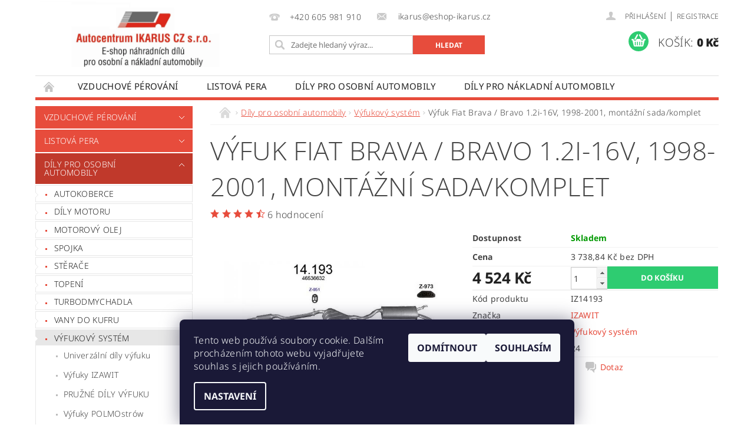

--- FILE ---
content_type: text/html; charset=utf-8
request_url: https://www.eshop-ikarus.cz/vyfukovy-system/vyfuk-fiat-brava-bravo-1-2i-16v--1998-2001--montazni-sada-komplet/
body_size: 22762
content:
<!DOCTYPE html>
<html id="css" xml:lang='cs' lang='cs' class="external-fonts-loaded">
    <head>
        <link rel="preconnect" href="https://cdn.myshoptet.com" /><link rel="dns-prefetch" href="https://cdn.myshoptet.com" /><link rel="preload" href="https://cdn.myshoptet.com/prj/dist/master/cms/libs/jquery/jquery-1.11.3.min.js" as="script" />        <script>
dataLayer = [];
dataLayer.push({'shoptet' : {
    "pageId": 1014,
    "pageType": "productDetail",
    "currency": "CZK",
    "currencyInfo": {
        "decimalSeparator": ",",
        "exchangeRate": 1,
        "priceDecimalPlaces": 2,
        "symbol": "K\u010d",
        "symbolLeft": 0,
        "thousandSeparator": " "
    },
    "language": "cs",
    "projectId": 179459,
    "product": {
        "id": 18819,
        "guid": "c45c1fb7-b1dc-11e7-819d-002590dc5efc",
        "hasVariants": false,
        "codes": [
            {
                "code": "IZ14193"
            }
        ],
        "code": "IZ14193",
        "name": "V\u00fdfuk Fiat Brava \/ Bravo 1.2i-16V, 1998-2001, mont\u00e1\u017en\u00ed sada\/komplet",
        "appendix": "",
        "weight": "1",
        "manufacturer": "IZAWIT",
        "manufacturerGuid": "1EF53328C7406CF4A3F4DA0BA3DED3EE",
        "currentCategory": "D\u00edly pro osobn\u00ed automobily | V\u00fdfukov\u00fd syst\u00e9m",
        "currentCategoryGuid": "e597bc8b-6ccc-11e9-beb1-002590dad85e",
        "defaultCategory": "D\u00edly pro osobn\u00ed automobily | V\u00fdfukov\u00fd syst\u00e9m",
        "defaultCategoryGuid": "e597bc8b-6ccc-11e9-beb1-002590dad85e",
        "currency": "CZK",
        "priceWithVat": 4524
    },
    "stocks": [
        {
            "id": "ext",
            "title": "Sklad",
            "isDeliveryPoint": 0,
            "visibleOnEshop": 1
        }
    ],
    "cartInfo": {
        "id": null,
        "freeShipping": false,
        "freeShippingFrom": null,
        "leftToFreeGift": {
            "formattedPrice": "0 K\u010d",
            "priceLeft": 0
        },
        "freeGift": false,
        "leftToFreeShipping": {
            "priceLeft": null,
            "dependOnRegion": null,
            "formattedPrice": null
        },
        "discountCoupon": [],
        "getNoBillingShippingPrice": {
            "withoutVat": 0,
            "vat": 0,
            "withVat": 0
        },
        "cartItems": [],
        "taxMode": "ORDINARY"
    },
    "cart": [],
    "customer": {
        "priceRatio": 1,
        "priceListId": 1,
        "groupId": null,
        "registered": false,
        "mainAccount": false
    }
}});
dataLayer.push({'cookie_consent' : {
    "marketing": "denied",
    "analytics": "denied"
}});
document.addEventListener('DOMContentLoaded', function() {
    shoptet.consent.onAccept(function(agreements) {
        if (agreements.length == 0) {
            return;
        }
        dataLayer.push({
            'cookie_consent' : {
                'marketing' : (agreements.includes(shoptet.config.cookiesConsentOptPersonalisation)
                    ? 'granted' : 'denied'),
                'analytics': (agreements.includes(shoptet.config.cookiesConsentOptAnalytics)
                    ? 'granted' : 'denied')
            },
            'event': 'cookie_consent'
        });
    });
});
</script>

        <meta http-equiv="content-type" content="text/html; charset=utf-8" />
        <title>Výfuk Fiat Brava / Bravo 1.2i-16V, 1998-2001, montážní sada/komplet - E-SHOP IKARUS</title>

        <meta name="viewport" content="width=device-width, initial-scale=1.0" />
        <meta name="format-detection" content="telephone=no" />

        
            <meta property="og:type" content="website"><meta property="og:site_name" content="eshop-ikarus.cz"><meta property="og:url" content="https://www.eshop-ikarus.cz/vyfukovy-system/vyfuk-fiat-brava-bravo-1-2i-16v--1998-2001--montazni-sada-komplet/"><meta property="og:title" content="Výfuk Fiat Brava / Bravo 1.2i-16V, 1998-2001, montážní sada/komplet - E-SHOP IKARUS"><meta name="author" content="E-SHOP IKARUS"><meta name="web_author" content="Shoptet.cz"><meta name="dcterms.rightsHolder" content="www.eshop-ikarus.cz"><meta name="robots" content="index,follow"><meta property="og:image" content="https://cdn.myshoptet.com/usr/www.eshop-ikarus.cz/user/shop/big/18819_vyfuk-fiat-brava-bravo-1-2i-16v--1998-2001--montazni-sada-komplet.jpg?59e3b314"><meta property="og:description" content="Výfuk Fiat Brava / Bravo 1.2i-16V, 1998-2001, montážní sada/komplet. "><meta name="description" content="Výfuk Fiat Brava / Bravo 1.2i-16V, 1998-2001, montážní sada/komplet. "><meta name="google-site-verification" content="My4_nRZyBRfYq8G6uUjvvzisSBh3vqSZ5O43gMj5Mhs"><meta property="product:price:amount" content="4524"><meta property="product:price:currency" content="CZK">
        


        
        <noscript>
            <style media="screen">
                #category-filter-hover {
                    display: block !important;
                }
            </style>
        </noscript>
        
    <link href="https://cdn.myshoptet.com/prj/dist/master/cms/templates/frontend_templates/shared/css/font-face/noto-sans.css" rel="stylesheet"><link href="https://cdn.myshoptet.com/prj/dist/master/cms/templates/frontend_templates/shared/css/font-face/open-sans.css" rel="stylesheet"><link href="https://cdn.myshoptet.com/prj/dist/master/shop/dist/font-shoptet-04.css.7d79974e5b4cdb582ad8.css" rel="stylesheet">    <script>
        var oldBrowser = false;
    </script>
    <!--[if lt IE 9]>
        <script src="https://cdnjs.cloudflare.com/ajax/libs/html5shiv/3.7.3/html5shiv.js"></script>
        <script>
            var oldBrowser = '<strong>Upozornění!</strong> Používáte zastaralý prohlížeč, který již není podporován. Prosím <a href="https://www.whatismybrowser.com/" target="_blank" rel="nofollow">aktualizujte svůj prohlížeč</a> a zvyšte své UX.';
        </script>
    <![endif]-->

        <style>:root {--color-primary: #e74c3c;--color-primary-h: 6;--color-primary-s: 78%;--color-primary-l: 57%;--color-primary-hover: #c0392b;--color-primary-hover-h: 6;--color-primary-hover-s: 63%;--color-primary-hover-l: 46%;--color-secondary: #2ecc71;--color-secondary-h: 145;--color-secondary-s: 63%;--color-secondary-l: 49%;--color-secondary-hover: #27ae60;--color-secondary-hover-h: 145;--color-secondary-hover-s: 63%;--color-secondary-hover-l: 42%;--color-tertiary: #000000;--color-tertiary-h: 0;--color-tertiary-s: 0%;--color-tertiary-l: 0%;--color-tertiary-hover: #000000;--color-tertiary-hover-h: 0;--color-tertiary-hover-s: 0%;--color-tertiary-hover-l: 0%;--color-header-background: #ffffff;--template-font: "Noto Sans";--template-headings-font: "Open Sans";--header-background-url: url("https://cdn.myshoptet.com/prj/dist/master/cms/img/header_backgrounds/04-blue.png");--cookies-notice-background: #1A1937;--cookies-notice-color: #F8FAFB;--cookies-notice-button-hover: #f5f5f5;--cookies-notice-link-hover: #27263f;--templates-update-management-preview-mode-content: "Náhled aktualizací šablony je aktivní pro váš prohlížeč."}</style>

        <style>:root {--logo-x-position: 9px;--logo-y-position: 2px;--front-image-x-position: 319px;--front-image-y-position: 0px;}</style>

        <link href="https://cdn.myshoptet.com/prj/dist/master/shop/dist/main-04.css.55ec9317567af1708cb4.css" rel="stylesheet" media="screen" />

        <link rel="stylesheet" href="https://cdn.myshoptet.com/prj/dist/master/cms/templates/frontend_templates/_/css/print.css" media="print" />
                            <link rel="shortcut icon" href="/favicon.ico" type="image/x-icon" />
                                    <link rel="canonical" href="https://www.eshop-ikarus.cz/vyfukovy-system/vyfuk-fiat-brava-bravo-1-2i-16v--1998-2001--montazni-sada-komplet/" />
        
        
        
        
                
                    
                <script>var shoptet = shoptet || {};shoptet.abilities = {"about":{"generation":2,"id":"04"},"config":{"category":{"product":{"image_size":"detail_alt_1"}},"navigation_breakpoint":991,"number_of_active_related_products":2,"product_slider":{"autoplay":false,"autoplay_speed":3000,"loop":true,"navigation":true,"pagination":true,"shadow_size":0}},"elements":{"recapitulation_in_checkout":true},"feature":{"directional_thumbnails":false,"extended_ajax_cart":false,"extended_search_whisperer":false,"fixed_header":false,"images_in_menu":false,"product_slider":false,"simple_ajax_cart":true,"smart_labels":false,"tabs_accordion":false,"tabs_responsive":false,"top_navigation_menu":false,"user_action_fullscreen":false}};shoptet.design = {"template":{"name":"Pop","colorVariant":"Ruby"},"layout":{"homepage":"catalog3","subPage":"catalog3","productDetail":"catalog3"},"colorScheme":{"conversionColor":"#2ecc71","conversionColorHover":"#27ae60","color1":"#e74c3c","color2":"#c0392b","color3":"#000000","color4":"#000000"},"fonts":{"heading":"Open Sans","text":"Noto Sans"},"header":{"backgroundImage":"https:\/\/www.eshop-ikarus.czcms\/img\/header_backgrounds\/04-blue.png","image":null,"logo":"https:\/\/www.eshop-ikarus.czuser\/logos\/logo_shoptet-3.jpg","color":"#ffffff"},"background":{"enabled":false,"color":null,"image":null}};shoptet.config = {};shoptet.events = {};shoptet.runtime = {};shoptet.content = shoptet.content || {};shoptet.updates = {};shoptet.messages = [];shoptet.messages['lightboxImg'] = "Obrázek";shoptet.messages['lightboxOf'] = "z";shoptet.messages['more'] = "Více";shoptet.messages['cancel'] = "Zrušit";shoptet.messages['removedItem'] = "Položka byla odstraněna z košíku.";shoptet.messages['discountCouponWarning'] = "Zapomněli jste uplatnit slevový kupón. Pro pokračování jej uplatněte pomocí tlačítka vedle vstupního pole, nebo jej smažte.";shoptet.messages['charsNeeded'] = "Prosím, použijte minimálně 3 znaky!";shoptet.messages['invalidCompanyId'] = "Neplané IČ, povoleny jsou pouze číslice";shoptet.messages['needHelp'] = "Potřebujete pomoc?";shoptet.messages['showContacts'] = "Zobrazit kontakty";shoptet.messages['hideContacts'] = "Skrýt kontakty";shoptet.messages['ajaxError'] = "Došlo k chybě; obnovte prosím stránku a zkuste to znovu.";shoptet.messages['variantWarning'] = "Zvolte prosím variantu produktu.";shoptet.messages['chooseVariant'] = "Zvolte variantu";shoptet.messages['unavailableVariant'] = "Tato varianta není dostupná a není možné ji objednat.";shoptet.messages['withVat'] = "včetně DPH";shoptet.messages['withoutVat'] = "bez DPH";shoptet.messages['toCart'] = "Do košíku";shoptet.messages['emptyCart'] = "Prázdný košík";shoptet.messages['change'] = "Změnit";shoptet.messages['chosenBranch'] = "Zvolená pobočka";shoptet.messages['validatorRequired'] = "Povinné pole";shoptet.messages['validatorEmail'] = "Prosím vložte platnou e-mailovou adresu";shoptet.messages['validatorUrl'] = "Prosím vložte platnou URL adresu";shoptet.messages['validatorDate'] = "Prosím vložte platné datum";shoptet.messages['validatorNumber'] = "Vložte číslo";shoptet.messages['validatorDigits'] = "Prosím vložte pouze číslice";shoptet.messages['validatorCheckbox'] = "Zadejte prosím všechna povinná pole";shoptet.messages['validatorConsent'] = "Bez souhlasu nelze odeslat.";shoptet.messages['validatorPassword'] = "Hesla se neshodují";shoptet.messages['validatorInvalidPhoneNumber'] = "Vyplňte prosím platné telefonní číslo bez předvolby.";shoptet.messages['validatorInvalidPhoneNumberSuggestedRegion'] = "Neplatné číslo — navržený region: %1";shoptet.messages['validatorInvalidCompanyId'] = "Neplatné IČ, musí být ve tvaru jako %1";shoptet.messages['validatorFullName'] = "Nezapomněli jste příjmení?";shoptet.messages['validatorHouseNumber'] = "Prosím zadejte správné číslo domu";shoptet.messages['validatorZipCode'] = "Zadané PSČ neodpovídá zvolené zemi";shoptet.messages['validatorShortPhoneNumber'] = "Telefonní číslo musí mít min. 8 znaků";shoptet.messages['choose-personal-collection'] = "Prosím vyberte místo doručení u osobního odběru, není zvoleno.";shoptet.messages['choose-external-shipping'] = "Upřesněte prosím vybraný způsob dopravy";shoptet.messages['choose-ceska-posta'] = "Pobočka České Pošty není určena, zvolte prosím některou";shoptet.messages['choose-hupostPostaPont'] = "Pobočka Maďarské pošty není vybrána, zvolte prosím nějakou";shoptet.messages['choose-postSk'] = "Pobočka Slovenské pošty není zvolena, vyberte prosím některou";shoptet.messages['choose-ulozenka'] = "Pobočka Uloženky nebyla zvolena, prosím vyberte některou";shoptet.messages['choose-zasilkovna'] = "Pobočka Zásilkovny nebyla zvolena, prosím vyberte některou";shoptet.messages['choose-ppl-cz'] = "Pobočka PPL ParcelShop nebyla vybrána, vyberte prosím jednu";shoptet.messages['choose-glsCz'] = "Pobočka GLS ParcelShop nebyla zvolena, prosím vyberte některou";shoptet.messages['choose-dpd-cz'] = "Ani jedna z poboček služby DPD Parcel Shop nebyla zvolená, prosím vyberte si jednu z možností.";shoptet.messages['watchdogType'] = "Je zapotřebí vybrat jednu z možností u sledování produktu.";shoptet.messages['watchdog-consent-required'] = "Musíte zaškrtnout všechny povinné souhlasy";shoptet.messages['watchdogEmailEmpty'] = "Prosím vyplňte e-mail";shoptet.messages['privacyPolicy'] = 'Musíte souhlasit s ochranou osobních údajů';shoptet.messages['amountChanged'] = '(množství bylo změněno)';shoptet.messages['unavailableCombination'] = 'Není k dispozici v této kombinaci';shoptet.messages['specifyShippingMethod'] = 'Upřesněte dopravu';shoptet.messages['PIScountryOptionMoreBanks'] = 'Možnost platby z %1 bank';shoptet.messages['PIScountryOptionOneBank'] = 'Možnost platby z 1 banky';shoptet.messages['PIScurrencyInfoCZK'] = 'V měně CZK lze zaplatit pouze prostřednictvím českých bank.';shoptet.messages['PIScurrencyInfoHUF'] = 'V měně HUF lze zaplatit pouze prostřednictvím maďarských bank.';shoptet.messages['validatorVatIdWaiting'] = "Ověřujeme";shoptet.messages['validatorVatIdValid'] = "Ověřeno";shoptet.messages['validatorVatIdInvalid'] = "DIČ se nepodařilo ověřit, i přesto můžete objednávku dokončit";shoptet.messages['validatorVatIdInvalidOrderForbid'] = "Zadané DIČ nelze nyní ověřit, protože služba ověřování je dočasně nedostupná. Zkuste opakovat zadání později, nebo DIČ vymažte s vaši objednávku dokončete v režimu OSS. Případně kontaktujte prodejce.";shoptet.messages['validatorVatIdInvalidOssRegime'] = "Zadané DIČ nemůže být ověřeno, protože služba ověřování je dočasně nedostupná. Vaše objednávka bude dokončena v režimu OSS. Případně kontaktujte prodejce.";shoptet.messages['previous'] = "Předchozí";shoptet.messages['next'] = "Následující";shoptet.messages['close'] = "Zavřít";shoptet.messages['imageWithoutAlt'] = "Tento obrázek nemá popisek";shoptet.messages['newQuantity'] = "Nové množství:";shoptet.messages['currentQuantity'] = "Aktuální množství:";shoptet.messages['quantityRange'] = "Prosím vložte číslo v rozmezí %1 a %2";shoptet.messages['skipped'] = "Přeskočeno";shoptet.messages.validator = {};shoptet.messages.validator.nameRequired = "Zadejte jméno a příjmení.";shoptet.messages.validator.emailRequired = "Zadejte e-mailovou adresu (např. jan.novak@example.com).";shoptet.messages.validator.messageRequired = "Napište komentář.";shoptet.messages.validator.captchaRequired = "Vyplňte bezpečnostní kontrolu.";shoptet.messages.validator.consentsRequired = "Potvrďte svůj souhlas.";shoptet.messages.validator.scoreRequired = "Zadejte počet hvězdiček.";shoptet.messages['loading'] = "Načítám…";shoptet.messages['stillLoading'] = "Stále načítám…";shoptet.messages['loadingFailed'] = "Načtení se nezdařilo. Zkuste to znovu.";shoptet.messages['productsSorted'] = "Produkty seřazeny.";shoptet.messages['formLoadingFailed'] = "Formulář se nepodařilo načíst. Zkuste to prosím znovu.";shoptet.config.orderingProcess = {active: false,step: false};shoptet.config.documentsRounding = '3';shoptet.config.documentPriceDecimalPlaces = '0';shoptet.config.thousandSeparator = ' ';shoptet.config.decSeparator = ',';shoptet.config.decPlaces = '2';shoptet.config.decPlacesSystemDefault = '2';shoptet.config.currencySymbol = 'Kč';shoptet.config.currencySymbolLeft = '0';shoptet.config.defaultVatIncluded = 1;shoptet.config.defaultProductMaxAmount = 9999;shoptet.config.inStockAvailabilityId = -1;shoptet.config.defaultProductMaxAmount = 9999;shoptet.config.inStockAvailabilityId = -1;shoptet.config.cartActionUrl = '/action/Cart';shoptet.config.advancedOrderUrl = '/action/Cart/GetExtendedOrder/';shoptet.config.cartContentUrl = '/action/Cart/GetCartContent/';shoptet.config.stockAmountUrl = '/action/ProductStockAmount/';shoptet.config.addToCartUrl = '/action/Cart/addCartItem/';shoptet.config.removeFromCartUrl = '/action/Cart/deleteCartItem/';shoptet.config.updateCartUrl = '/action/Cart/setCartItemAmount/';shoptet.config.addDiscountCouponUrl = '/action/Cart/addDiscountCoupon/';shoptet.config.setSelectedGiftUrl = '/action/Cart/setSelectedGift/';shoptet.config.rateProduct = '/action/ProductDetail/RateProduct/';shoptet.config.customerDataUrl = '/action/OrderingProcess/step2CustomerAjax/';shoptet.config.registerUrl = '/registrace/';shoptet.config.agreementCookieName = 'site-agreement';shoptet.config.cookiesConsentUrl = '/action/CustomerCookieConsent/';shoptet.config.cookiesConsentIsActive = 1;shoptet.config.cookiesConsentOptAnalytics = 'analytics';shoptet.config.cookiesConsentOptPersonalisation = 'personalisation';shoptet.config.cookiesConsentOptNone = 'none';shoptet.config.cookiesConsentRefuseDuration = 7;shoptet.config.cookiesConsentName = 'CookiesConsent';shoptet.config.agreementCookieExpire = 30;shoptet.config.cookiesConsentSettingsUrl = '/cookies-settings/';shoptet.config.fonts = {"google":{"attributes":"300,400,600,700,900:latin-ext","families":["Noto Sans","Open Sans"],"urls":["https:\/\/cdn.myshoptet.com\/prj\/dist\/master\/cms\/templates\/frontend_templates\/shared\/css\/font-face\/noto-sans.css","https:\/\/cdn.myshoptet.com\/prj\/dist\/master\/cms\/templates\/frontend_templates\/shared\/css\/font-face\/open-sans.css"]},"custom":{"families":["shoptet"],"urls":["https:\/\/cdn.myshoptet.com\/prj\/dist\/master\/shop\/dist\/font-shoptet-04.css.7d79974e5b4cdb582ad8.css"]}};shoptet.config.mobileHeaderVersion = '1';shoptet.config.fbCAPIEnabled = false;shoptet.config.fbPixelEnabled = false;shoptet.config.fbCAPIUrl = '/action/FacebookCAPI/';shoptet.content.regexp = /strana-[0-9]+[\/]/g;shoptet.content.colorboxHeader = '<div class="colorbox-html-content">';shoptet.content.colorboxFooter = '</div>';shoptet.customer = {};shoptet.csrf = shoptet.csrf || {};shoptet.csrf.token = 'csrf_f+dx1AHOda2cf40275491c01';shoptet.csrf.invalidTokenModal = '<div><h2>Přihlaste se prosím znovu</h2><p>Omlouváme se, ale Váš CSRF token pravděpodobně vypršel. Abychom mohli udržet Vaši bezpečnost na co největší úrovni potřebujeme, abyste se znovu přihlásili.</p><p>Děkujeme za pochopení.</p><div><a href="/login/?backTo=%2Fvyfukovy-system%2Fvyfuk-fiat-brava-bravo-1-2i-16v--1998-2001--montazni-sada-komplet%2F">Přihlášení</a></div></div> ';shoptet.csrf.formsSelector = 'csrf-enabled';shoptet.csrf.submitListener = true;shoptet.csrf.validateURL = '/action/ValidateCSRFToken/Index/';shoptet.csrf.refreshURL = '/action/RefreshCSRFTokenNew/Index/';shoptet.csrf.enabled = true;shoptet.config.googleAnalytics ||= {};shoptet.config.googleAnalytics.isGa4Enabled = true;shoptet.config.googleAnalytics.route ||= {};shoptet.config.googleAnalytics.route.ua = "UA";shoptet.config.googleAnalytics.route.ga4 = "GA4";shoptet.config.ums_a11y_category_page = true;shoptet.config.discussion_rating_forms = false;shoptet.config.showPriceWithoutVat = '';shoptet.config.ums_a11y_login = false;</script>
        <script src="https://cdn.myshoptet.com/prj/dist/master/cms/libs/jquery/jquery-1.11.3.min.js"></script><script src="https://cdn.myshoptet.com/prj/dist/master/cms/libs/jquery/jquery-migrate-1.4.1.min.js"></script><script src="https://cdn.myshoptet.com/prj/dist/master/cms/libs/jquery/jquery-ui-1.8.24.min.js"></script>
    <script src="https://cdn.myshoptet.com/prj/dist/master/shop/dist/main-04.js.cd0f12ca7fcb266dd765.js"></script>
<script src="https://cdn.myshoptet.com/prj/dist/master/shop/dist/shared-2g.js.e2c7fa3d6ab207c71e38.js"></script><script src="https://cdn.myshoptet.com/prj/dist/master/cms/libs/jqueryui/i18n/datepicker-cs.js"></script><script>if (window.self !== window.top) {const script = document.createElement('script');script.type = 'module';script.src = "https://cdn.myshoptet.com/prj/dist/master/shop/dist/editorPreview.js.e7168e827271d1c16a1d.js";document.body.appendChild(script);}</script>        <script>
            jQuery.extend(jQuery.cybergenicsFormValidator.messages, {
                required: "Povinné pole",
                email: "Prosím vložte platnou e-mailovou adresu",
                url: "Prosím vložte platnou URL adresu",
                date: "Prosím vložte platné datum",
                number: "Vložte číslo",
                digits: "Prosím vložte pouze číslice",
                checkbox: "Zadejte prosím všechna povinná pole",
                validatorConsent: "Bez souhlasu nelze odeslat.",
                password: "Hesla se neshodují",
                invalidPhoneNumber: "Vyplňte prosím platné telefonní číslo bez předvolby.",
                invalidCompanyId: 'Nevalidní IČ, musí mít přesně 8 čísel (před kratší IČ lze dát nuly)',
                fullName: "Nezapomněli jste příjmení?",
                zipCode: "Zadané PSČ neodpovídá zvolené zemi",
                houseNumber: "Prosím zadejte správné číslo domu",
                shortPhoneNumber: "Telefonní číslo musí mít min. 8 znaků",
                privacyPolicy: "Musíte souhlasit s ochranou osobních údajů"
            });
        </script>
                                    
                
        
        <!-- User include -->
                
        <!-- /User include -->
                                <!-- Global site tag (gtag.js) - Google Analytics -->
    <script async src="https://www.googletagmanager.com/gtag/js?id=G-6FW0FKZJ4Q"></script>
    <script>
        
        window.dataLayer = window.dataLayer || [];
        function gtag(){dataLayer.push(arguments);}
        

                    console.debug('default consent data');

            gtag('consent', 'default', {"ad_storage":"denied","analytics_storage":"denied","ad_user_data":"denied","ad_personalization":"denied","wait_for_update":500});
            dataLayer.push({
                'event': 'default_consent'
            });
        
        gtag('js', new Date());

        
                gtag('config', 'G-6FW0FKZJ4Q', {"groups":"GA4","send_page_view":false,"content_group":"productDetail","currency":"CZK","page_language":"cs"});
        
        
        
        
        
        
                    gtag('event', 'page_view', {"send_to":"GA4","page_language":"cs","content_group":"productDetail","currency":"CZK"});
        
                gtag('set', 'currency', 'CZK');

        gtag('event', 'view_item', {
            "send_to": "UA",
            "items": [
                {
                    "id": "IZ14193",
                    "name": "V\u00fdfuk Fiat Brava \/ Bravo 1.2i-16V, 1998-2001, mont\u00e1\u017en\u00ed sada\/komplet",
                    "category": "D\u00edly pro osobn\u00ed automobily \/ V\u00fdfukov\u00fd syst\u00e9m",
                                        "brand": "IZAWIT",
                                                            "price": 3738.84
                }
            ]
        });
        
        
        
        
        
                    gtag('event', 'view_item', {"send_to":"GA4","page_language":"cs","content_group":"productDetail","value":3738.8400000000001,"currency":"CZK","items":[{"item_id":"IZ14193","item_name":"V\u00fdfuk Fiat Brava \/ Bravo 1.2i-16V, 1998-2001, mont\u00e1\u017en\u00ed sada\/komplet","item_brand":"IZAWIT","item_category":"D\u00edly pro osobn\u00ed automobily","item_category2":"V\u00fdfukov\u00fd syst\u00e9m","price":3738.8400000000001,"quantity":1,"index":0}]});
        
        
        
        
        
        
        
        document.addEventListener('DOMContentLoaded', function() {
            if (typeof shoptet.tracking !== 'undefined') {
                for (var id in shoptet.tracking.bannersList) {
                    gtag('event', 'view_promotion', {
                        "send_to": "UA",
                        "promotions": [
                            {
                                "id": shoptet.tracking.bannersList[id].id,
                                "name": shoptet.tracking.bannersList[id].name,
                                "position": shoptet.tracking.bannersList[id].position
                            }
                        ]
                    });
                }
            }

            shoptet.consent.onAccept(function(agreements) {
                if (agreements.length !== 0) {
                    console.debug('gtag consent accept');
                    var gtagConsentPayload =  {
                        'ad_storage': agreements.includes(shoptet.config.cookiesConsentOptPersonalisation)
                            ? 'granted' : 'denied',
                        'analytics_storage': agreements.includes(shoptet.config.cookiesConsentOptAnalytics)
                            ? 'granted' : 'denied',
                                                                                                'ad_user_data': agreements.includes(shoptet.config.cookiesConsentOptPersonalisation)
                            ? 'granted' : 'denied',
                        'ad_personalization': agreements.includes(shoptet.config.cookiesConsentOptPersonalisation)
                            ? 'granted' : 'denied',
                        };
                    console.debug('update consent data', gtagConsentPayload);
                    gtag('consent', 'update', gtagConsentPayload);
                    dataLayer.push(
                        { 'event': 'update_consent' }
                    );
                }
            });
        });
    </script>

                
                                <script>
    (function(t, r, a, c, k, i, n, g) { t['ROIDataObject'] = k;
    t[k]=t[k]||function(){ (t[k].q=t[k].q||[]).push(arguments) },t[k].c=i;n=r.createElement(a),
    g=r.getElementsByTagName(a)[0];n.async=1;n.src=c;g.parentNode.insertBefore(n,g)
    })(window, document, 'script', '//www.heureka.cz/ocm/sdk.js?source=shoptet&version=2&page=product_detail', 'heureka', 'cz');

    heureka('set_user_consent', 0);
</script>
                    </head>
        <body class="desktop id-1014 in-vyfukovy-system template-04 type-product type-detail page-detail ajax-add-to-cart">
        
        <div id="fb-root"></div>
        <script>
            window.fbAsyncInit = function() {
                FB.init({
//                    appId            : 'your-app-id',
                    autoLogAppEvents : true,
                    xfbml            : true,
                    version          : 'v19.0'
                });
            };
        </script>
        <script async defer crossorigin="anonymous" src="https://connect.facebook.net/cs_CZ/sdk.js"></script>
        
                
        
        <div id="main-wrapper">
            <div id="main-wrapper-in" class="large-12 medium-12 small-12">
                <div id="main" class="large-12 medium-12 small-12 row">

                    

                    <div id="header" class="large-12 medium-12 small-12 columns">
                        <header id="header-in" class="large-12 medium-12 small-12 clearfix">
                            
<div class="row">
    
                        <div class="large-4 medium-4 small-6 columns">
                        <a href="/" title="E-SHOP IKARUS" id="logo" data-testid="linkWebsiteLogo"><img src="https://cdn.myshoptet.com/usr/www.eshop-ikarus.cz/user/logos/logo_shoptet-3.jpg" alt="E-SHOP IKARUS" /></a>
        </div>
    
    
        <div class="large-4 medium-4 small-12 columns">
                                                <div class="large-12 row collapse header-contacts">
                                                                                       <div class="large-6 medium-12 small-6 header-phone columns left">
                    <a href="tel:+420605981910" title="Telefon"><span>+420 605 981 910</span></a>
                    </div>
                                                    <div class="large-6 medium-12 small-6 header-email columns left">
                                                    <a href="mailto:ikarus@eshop-ikarus.cz"><span>
                            ikarus@eshop-ikarus.cz</span></a>
                                            </div>
                            </div>
            
                        <div class="searchform large-12 medium-12 small-12" itemscope itemtype="https://schema.org/WebSite">
                <meta itemprop="headline" content="Výfukový systém"/>
<meta itemprop="url" content="https://www.eshop-ikarus.cz"/>
        <meta itemprop="text" content="Výfuk Fiat Brava / Bravo 1.2i-16V, 1998-2001, montážní sada/komplet. "/>

                <form class="search-whisperer-wrap-v1 search-whisperer-wrap" action="/action/ProductSearch/prepareString/" method="post" itemprop="potentialAction" itemscope itemtype="https://schema.org/SearchAction" data-testid="searchForm">
                    <fieldset>
                        <meta itemprop="target" content="https://www.eshop-ikarus.cz/vyhledavani/?string={string}"/>
                        <div class="large-8 medium-8 small-12 left">
                            <input type="hidden" name="language" value="cs" />
                            <input type="search" name="string" itemprop="query-input" class="s-word" placeholder="Zadejte hledaný výraz..." autocomplete="off" data-testid="searchInput" />
                        </div>
                        <div class="tar large-4 medium-4 small-2 left b-search-wrap">
                            <input type="submit" value="Hledat" class="b-search tiny button" data-testid="searchBtn" />
                        </div>
                        <div class="search-whisperer-container-js"></div>
                        <div class="search-notice large-12 medium-12 small-12" data-testid="searchMsg">Prosím, použijte minimálně 3 znaky!</div>
                    </fieldset>
                </form>
            </div>
        </div>
    
    
        <div class="large-4 medium-4 small-12 columns">
                        <div id="top-links" class="large-12 medium-12 small-12">
                <span class="responsive-mobile-visible responsive-all-hidden box-account-links-trigger-wrap">
                    <span class="box-account-links-trigger"></span>
                </span>
                <ul class="responsive-mobile-hidden box-account-links list-inline list-reset">
                    
                                                                                                                        <li>
                                        <a class="icon-account-login" href="/login/?backTo=%2Fvyfukovy-system%2Fvyfuk-fiat-brava-bravo-1-2i-16v--1998-2001--montazni-sada-komplet%2F" title="Přihlášení" data-testid="signin" rel="nofollow"><span>Přihlášení</span></a>
                                    </li>
                                    <li>
                                        <span class="responsive-mobile-hidden"> |</span>
                                        <a href="/registrace/" title="Registrace" data-testid="headerSignup" rel="nofollow">Registrace</a>
                                    </li>
                                                                                                        
                </ul>
            </div>
                        
                                            
                <div class="place-cart-here">
                    <div id="header-cart-wrapper" class="header-cart-wrapper menu-element-wrap">
    <a href="/kosik/" id="header-cart" class="header-cart" data-testid="headerCart" rel="nofollow">
        <span class="responsive-mobile-hidden">Košík:</span>
        
        <strong class="header-cart-price" data-testid="headerCartPrice">
            0 Kč
        </strong>
    </a>

    <div id="cart-recapitulation" class="cart-recapitulation menu-element-submenu align-right hover-hidden" data-testid="popupCartWidget">
                    <div class="cart-reca-single darken tac" data-testid="cartTitle">
                Váš nákupní košík je prázdný            </div>
            </div>
</div>
                </div>
                    </div>
    
</div>

             <nav id="menu" class="large-12 medium-12 small-12"><ul class="inline-list list-inline valign-top-inline left"><li class="first-line"><a href="/" id="a-home" data-testid="headerMenuItem">Úvodní stránka</a></li><li class="menu-item-3549">
    <a href="/vzduchove-perovani/" data-testid="headerMenuItem">
        VZDUCHOVÉ PÉROVÁNÍ
    </a>
</li><li class="menu-item-687">
    <a href="/listove-pera/" data-testid="headerMenuItem">
        Listová pera
    </a>
</li><li class="menu-item-684">
    <a href="/dily-pro-osobni-automobily/" data-testid="headerMenuItem">
        Díly pro osobní automobily
    </a>
</li><li class="menu-item-753">
    <a href="/dily-pro-nakladni-automobily/" data-testid="headerMenuItem">
        Díly pro nákladní automobily
    </a>
</li><li class="menu-item-723">
    <a href="/dily-pro-autobusy/" data-testid="headerMenuItem">
        Díly pro autobusy
    </a>
</li><li class="menu-item-1002">
    <a href="/dily-pro-uzitkove-vozy/" data-testid="headerMenuItem">
        Díly pro užítkové vozy
    </a>
</li><li class="menu-item-735">
    <a href="/dily-pro-zemedelske-stroje/" data-testid="headerMenuItem">
        Díly pro zemědělské stroje
    </a>
</li><li class="menu-item-3091">
    <a href="/opravy-listovych-per/" data-testid="headerMenuItem">
        Výroba a opravy listových per
    </a>
</li><li class="menu-item-3081">
    <a href="/vyroba-ventilu-motoru-2/" data-testid="headerMenuItem">
        Výroba ventilů motoru
    </a>
</li><li class="menu-item-39">
    <a href="/obchodni-podminky/" data-testid="headerMenuItem">
        Obchodní podmínky
    </a>
</li><li class="menu-item-29">
    <a href="/kontakty/" data-testid="headerMenuItem">
        Kontakty
    </a>
</li><li class="menu-item-3169">
    <a href="/zpracovani-osobnich-udaju/" data-testid="headerMenuItem">
        Zpracování osobních údajů
    </a>
</li></ul><div id="menu-helper-wrapper"><div id="menu-helper" data-testid="hamburgerMenu">&nbsp;</div><ul id="menu-helper-box"></ul></div></nav>

<script>
    $(document).ready(function() {
        checkSearchForm($('.searchform'), "Prosím, použijte minimálně 3 znaky!");
    });
    var userOptions = {
        carousel : {
            stepTimer : 3000,
            fadeTimer : 600
        }
    };
</script>

                        </header>
                    </div>
                    <div id="main-in" class="large-12 medium-12 small-12 columns">
                        <div id="main-in-in" class="large-12 medium-12 small-12">
                            
                            <div id="content" class="large-12 medium-12 small-12 row">
                                
                                                                            <aside id="column-l" class="large-3 medium-3 small-12 columns">
                                            <div id="column-l-in">
                                                                                                                                                    <div class="box-even">
                        
<div id="categories">
                        <div class="categories cat-01 expandable" id="cat-3549">
                <div class="topic"><a href="/vzduchove-perovani/">VZDUCHOVÉ PÉROVÁNÍ</a></div>
        
    <ul >
                    <li ><a href="/fiat-ducato-citroen-jumper-peugeot-boxer/" title="FIAT DUCATO CITROEN JUMPER PEUGEOT BOXER">FIAT DUCATO CITROEN JUMPER PEUGEOT BOXER</a>
            </li>                 <li ><a href="/renault-master-opel-movano/" title="RENAULT MASTER OPEL MOVANO">RENAULT MASTER OPEL MOVANO</a>
            </li>                 <li ><a href="/mercedes-sprinter-vw-lt-vw-crafter/" title="MERCEDES SPRINTER VW LT VW CRAFTER">MERCEDES SPRINTER VW LT VW CRAFTER</a>
            </li>                 <li ><a href="/iveco-daily-2/" title="IVECO DAILY">IVECO DAILY</a>
            </li>                 <li ><a href="/ford-transit-2/" title="FORD TRANSIT">FORD TRANSIT</a>
            </li>                 <li ><a href="/man-15/" title="MAN">MAN</a>
            </li>                 <li ><a href="/ford-ranger-2/" title="FORD RANGER">FORD RANGER</a>
            </li>                 <li ><a href="/mitsubishi-l200-2/" title="MITSUBISHI L200">MITSUBISHI L200</a>
            </li>                 <li ><a href="/nissan-7/" title="NISSAN">NISSAN</a>
            </li>                 <li ><a href="/toyota-5/" title="TOYOTA">TOYOTA</a>
            </li>                 <li ><a href="/volkswagen-12/" title="VOLKSWAGEN">VOLKSWAGEN</a>
            </li>                 <li ><a href="/mazda-5/" title="MAZDA">MAZDA</a>
            </li>                 <li ><a href="/prislusenstvi-2/" title="PŘÍSLUŠENSTVÍ">PŘÍSLUŠENSTVÍ</a>
            </li>     </ul> 
    </div>
            <div class="categories cat-02 expandable" id="cat-687">
                <div class="topic"><a href="/listove-pera/">Listová pera</a></div>
        
    <ul >
                    <li ><a href="/citroen-jumper/" title="CITROEN JUMPER">CITROEN JUMPER</a>
            </li>                 <li ><a href="/fiat-doblo/" title="FIAT DOBLO">FIAT DOBLO</a>
            </li>                 <li ><a href="/fiat-ducato/" title="FIAT DUCATO">FIAT DUCATO</a>
            </li>                 <li ><a href="/ford-ranger/" title="FORD RANGER">FORD RANGER</a>
            </li>                 <li ><a href="/ford-transit/" title="FORD TRANSIT">FORD TRANSIT</a>
            </li>                 <li ><a href="/iveco-daily/" title="IVECO DAILY">IVECO DAILY</a>
            </li>                 <li ><a href="/isuzu-d-max/" title="ISUZU D-MAX">ISUZU D-MAX</a>
                            </li>                 <li ><a href="/mazda-b2500/" title="MAZDA B2500">MAZDA B2500</a>
            </li>                 <li class="expandable"><a href="/mitsubishi-l200/" title="MITSUBISHI L200">MITSUBISHI L200</a>
            </li>                 <li ><a href="/mercedes-sprinter/" title="MERCEDES SPRINTER">MERCEDES SPRINTER</a>
            </li>                 <li class="expandable"><a href="/multicar/" title="MULTICAR">MULTICAR</a>
            </li>                 <li ><a href="/nissan-3/" title="NISSAN">NISSAN</a>
            </li>                 <li ><a href="/peugeot-boxer/" title="PEUGEOT BOXER">PEUGEOT BOXER</a>
            </li>                 <li ><a href="/renault-8/" title="RENAULT">RENAULT</a>
            </li>                 <li class="expandable"><a href="/suzuki-samurai/" title="SUZUKI SAMURAI">SUZUKI SAMURAI</a>
            </li>                 <li class="expandable"><a href="/toyota-hilux/" title="TOYOTA HILUX">TOYOTA HILUX</a>
            </li>                 <li class="expandable"><a href="/volkswagen-14/" title="VOLKSWAGEN">VOLKSWAGEN</a>
            </li>                 <li ><a href="/trmeny-listovych-per/" title="TŘMENY LISTOVÝCH PER">TŘMENY LISTOVÝCH PER</a>
            </li>                 <li ><a href="/dorazy-listovych-per/" title="DORAZY LISTOVÝCH PER">DORAZY LISTOVÝCH PER</a>
            </li>                 <li ><a href="/zesilovaci-sady-per/" title="ZESILOVACÍ SADY PER">ZESILOVACÍ SADY PER</a>
            </li>     </ul> 
    </div>
            <div class="categories cat-01 expandable cat-active expanded" id="cat-684">
                <div class="topic"><a href="/dily-pro-osobni-automobily/" class="expanded">Díly pro osobní automobily</a></div>
        
    <ul class="expanded">
                    <li class="expandable"><a href="/autokoberce-2/" title="Autokoberce">Autokoberce</a>
            </li>                 <li class="expandable"><a href="/dily-motoru/" title="Díly motoru">Díly motoru</a>
            </li>                 <li class="expandable"><a href="/motorovy-olej/" title="Motorový olej">Motorový olej</a>
            </li>                 <li class="expandable"><a href="/spojka/" title="Spojka">Spojka</a>
            </li>                 <li class="expandable"><a href="/sterace/" title="Stěrače">Stěrače</a>
            </li>                 <li ><a href="/topeni-3/" title="Topení">Topení</a>
                            </li>                 <li class="expandable"><a href="/turbodmychadla/" title="Turbodmychadla">Turbodmychadla</a>
            </li>                 <li class="expandable"><a href="/vany-do-kufru/" title="Vany do kufru">Vany do kufru</a>
            </li>                 <li class="active expandable expanded"><a href="/vyfukovy-system/" title="Výfukový systém">Výfukový systém</a>
                                <ul class="expanded">
                                                <li ><a href="/univerzalni-dily-vyfuku/" title="Univerzální díly výfuku">Univerzální díly výfuku</a>
                                                            </li>                                     <li class="expandable"><a href="/vyfuky-izawit/" title="Výfuky IZAWIT">Výfuky IZAWIT</a>
                            </li>                                     <li class="expandable"><a href="/pruzne-dily-vyfuku/" title="PRUŽNÉ DÍLY VÝFUKU">PRUŽNÉ DÍLY VÝFUKU</a>
                            </li>                                     <li ><a href="/vyfuky-polmostrow/" title="Výfuky POLMOstrów">Výfuky POLMOstrów</a>
                            </li>                                     <li class="expandable"><a href="/montazni-dily-k-vyfuku/" title="Montážní díly k výfuku">Montážní díly k výfuku</a>
                            </li>                                     <li ><a href="/katalyzatory/" title="Katalyzátory">Katalyzátory</a>
                            </li>                     </ul>                     </li>     </ul> 
    </div>
            <div class="categories cat-02 expandable" id="cat-753">
                <div class="topic"><a href="/dily-pro-nakladni-automobily/">Díly pro nákladní automobily</a></div>
        
    <ul >
                    <li class="expandable"><a href="/autokoberce/" title="Autokoberce">Autokoberce</a>
            </li>                 <li class="expandable"><a href="/brzdy/" title="Brzdy">Brzdy</a>
            </li>                 <li class="expandable"><a href="/dily-motoru-4/" title="Díly motoru">Díly motoru</a>
            </li>                 <li class="expandable"><a href="/dily-rizeni/" title="Díly řízení">Díly řízení</a>
            </li>                 <li class="expandable"><a href="/odpruzeni/" title="Odpružení">Odpružení</a>
            </li>                 <li class="expandable"><a href="/snimace/" title="Snímače">Snímače</a>
            </li>                 <li class="expandable"><a href="/spojka-2/" title="Spojka">Spojka</a>
            </li>                 <li class="expandable"><a href="/vzduchovy-system/" title="Vzduchový systém">Vzduchový systém</a>
            </li>                 <li ><a href="/sterace-2/" title="Stěrače">Stěrače</a>
            </li>                 <li ><a href="/upinaci-pasy/" title="Upínací pásy">Upínací pásy</a>
            </li>                 <li class="expandable"><a href="/vyfukovy-system-3/" title="Výfukový systém">Výfukový systém</a>
            </li>     </ul> 
    </div>
            <div class="categories cat-01 expandable" id="cat-723">
                <div class="topic"><a href="/dily-pro-autobusy/">Díly pro autobusy</a></div>
        
    <ul >
                    <li class="expandable"><a href="/filtry-2/" title="FILTRY">FILTRY</a>
            </li>                 <li class="active expandable expanded"><a href="/motor/" title="MOTOR">MOTOR</a>
                                <ul class="expanded">
                                                <li ><a href="/hlava-motoru/" title="HLAVA MOTORU">HLAVA MOTORU</a>
                                                            </li>                     </ul>                     </li>                 <li class="expandable"><a href="/odpruzeni-2/" title="ODPRUŽENÍ">ODPRUŽENÍ</a>
            </li>                 <li class="expandable"><a href="/chlazeni/" title="CHLAZENÍ">CHLAZENÍ</a>
            </li>                 <li ><a href="/sterace-4/" title="STĚRAČE">STĚRAČE</a>
            </li>                 <li ><a href="/topeni-2/" title="TOPENÍ">TOPENÍ</a>
            </li>                 <li class="expandable"><a href="/podvozek-3/" title="PODVOZEK">PODVOZEK</a>
            </li>                 <li ><a href="/rizeni/" title="ŘÍZENÍ">ŘÍZENÍ</a>
            </li>                 <li class="expandable"><a href="/vzduchova-soustava/" title="VZDUCHOVÁ SOUSTAVA">VZDUCHOVÁ SOUSTAVA</a>
            </li>     </ul> 
    </div>
            <div class="categories cat-02 expandable" id="cat-1002">
                <div class="topic"><a href="/dily-pro-uzitkove-vozy/">Díly pro užítkové vozy</a></div>
        
    <ul >
                    <li class="expandable"><a href="/autokoberce-3/" title="Autokoberce">Autokoberce</a>
            </li>                 <li class="expandable"><a href="/vyfukovy-system-2/" title="Výfukový systém">Výfukový systém</a>
            </li>     </ul> 
    </div>
            <div class="categories cat-01 expandable" id="cat-735">
                <div class="topic"><a href="/dily-pro-zemedelske-stroje/">Díly pro zemědělské stroje</a></div>
        
    <ul >
                    <li class="expandable"><a href="/zetor-5211-5245/" title="ZETOR 5211 5245">ZETOR 5211 5245</a>
            </li>                 <li class="expandable"><a href="/zetor-25/" title="ZETOR 25">ZETOR 25</a>
            </li>                 <li class="expandable"><a href="/filtry-3/" title="FILTRY">FILTRY</a>
            </li>                 <li ><a href="/sterace-3/" title="STĚRAČE">STĚRAČE</a>
            </li>                 <li ><a href="/alternator/" title="ALTERNÁTOR">ALTERNÁTOR</a>
            </li>                 <li ><a href="/podvozek-5/" title="PODVOZEK">PODVOZEK</a>
            </li>                 <li ><a href="/turbodmychadla-2/" title="TURBODMYCHADLA">TURBODMYCHADLA</a>
            </li>                 <li class="expandable"><a href="/cerpadla--pumpy/" title="ČERPADLA, PUMPY">ČERPADLA, PUMPY</a>
            </li>     </ul> 
    </div>
            <div class="categories cat-02 expanded" id="cat-3091">
                <div class="topic"><a href="/opravy-listovych-per/" class="expanded">Výroba a opravy listových per</a></div>
        

    </div>
            <div class="categories cat-01" id="cat-3081">
                <div class="topic"><a href="/vyroba-ventilu-motoru-2/">Výroba ventilů motoru</a></div>
        

    </div>
        
        
</div>

                    </div>
                                                                                                                    <div class="banner banner7" ><a href="http://www.eshop-ikarus.cz/informace-o-preprave/" data-ec-promo-id="23" class="extended-empty" ><img src="https://cdn.myshoptet.com/usr/www.eshop-ikarus.cz/user/banners/sta__en___soubor2.jpg?5a81a715" fetchpriority="high" alt="Informace o přepravě" width="315" height="205" /></a></div>
                                                                                                                                                                                                                    <div class="box-odd">
                        <div id="toplist" class="tac hide-for-small">
    
</div>

                    </div>
                                                                                                                    <div class="banner banner8" ><a href="http://www.eshop-ikarus.cz/vyroba-ventilu-motoru-2/" data-ec-promo-id="18" class="extended-empty" ><img src="https://cdn.myshoptet.com/usr/www.eshop-ikarus.cz/user/banners/amp_ver.jpg?609e384d" fetchpriority="high" alt="výroba ventilu" width="428" height="425" /></a></div>
                                                                    </div>
                                        </aside>
                                                                    

                                
                                    <main id="content-in" class="large-9 medium-9 small-12 columns">

                                                                                                                                    <p id="navigation" itemscope itemtype="https://schema.org/BreadcrumbList">
                                                                                                        <span id="navigation-first" data-basetitle="E-SHOP IKARUS" itemprop="itemListElement" itemscope itemtype="https://schema.org/ListItem">
                    <a href="/" itemprop="item" class="navigation-home-icon">
                        &nbsp;<meta itemprop="name" content="Domů" />                    </a>
                    <meta itemprop="position" content="1" />
                    <span class="navigation-bullet">&nbsp;&rsaquo;&nbsp;</span>
                </span>
                                                        <span id="navigation-1" itemprop="itemListElement" itemscope itemtype="https://schema.org/ListItem">
                        <a href="/dily-pro-osobni-automobily/" itemprop="item"><span itemprop="name">Díly pro osobní automobily</span></a>
                        <meta itemprop="position" content="2" />
                        <span class="navigation-bullet">&nbsp;&rsaquo;&nbsp;</span>
                    </span>
                                                        <span id="navigation-2" itemprop="itemListElement" itemscope itemtype="https://schema.org/ListItem">
                        <a href="/vyfukovy-system/" itemprop="item"><span itemprop="name">Výfukový systém</span></a>
                        <meta itemprop="position" content="3" />
                        <span class="navigation-bullet">&nbsp;&rsaquo;&nbsp;</span>
                    </span>
                                                                            <span id="navigation-3" itemprop="itemListElement" itemscope itemtype="https://schema.org/ListItem">
                        <meta itemprop="item" content="https://www.eshop-ikarus.cz/vyfukovy-system/vyfuk-fiat-brava-bravo-1-2i-16v--1998-2001--montazni-sada-komplet/" />
                        <meta itemprop="position" content="4" />
                        <span itemprop="name" data-title="Výfuk Fiat Brava / Bravo 1.2i-16V, 1998-2001, montážní sada/komplet">Výfuk Fiat Brava / Bravo 1.2i-16V, 1998-2001, montážní sada/komplet</span>
                    </span>
                            </p>
                                                                                                                        


                                                                                    
    
<div itemscope itemtype="https://schema.org/Product" class="p-detail-inner">
    <meta itemprop="url" content="https://www.eshop-ikarus.cz/vyfukovy-system/vyfuk-fiat-brava-bravo-1-2i-16v--1998-2001--montazni-sada-komplet/" />
    <meta itemprop="image" content="https://cdn.myshoptet.com/usr/www.eshop-ikarus.cz/user/shop/big/18819_vyfuk-fiat-brava-bravo-1-2i-16v--1998-2001--montazni-sada-komplet.jpg?59e3b314" />
                <span class="js-hidden" itemprop="manufacturer" itemscope itemtype="https://schema.org/Organization">
            <meta itemprop="name" content="IZAWIT" />
        </span>
        <span class="js-hidden" itemprop="brand" itemscope itemtype="https://schema.org/Brand">
            <meta itemprop="name" content="IZAWIT" />
        </span>
                                        
    
        <div id="product-detail-h1" class="product-detail-name">
            <h1 itemprop="name" data-testid="textProductName">Výfuk Fiat Brava / Bravo 1.2i-16V, 1998-2001, montážní sada/komplet</h1>
                        
            <div class="no-print">
    <div class="rating stars-wrapper" " data-testid="wrapRatingAverageStars">
        
<span class="stars star-list">
                                                <span class="star star-on show-tooltip is-active productRatingAction" data-productid="18819" data-score="1" title="    Hodnocení:
            4.7/5
    "></span>
                    
                                                <span class="star star-on show-tooltip is-active productRatingAction" data-productid="18819" data-score="2" title="    Hodnocení:
            4.7/5
    "></span>
                    
                                                <span class="star star-on show-tooltip is-active productRatingAction" data-productid="18819" data-score="3" title="    Hodnocení:
            4.7/5
    "></span>
                    
                                                <span class="star star-on show-tooltip is-active productRatingAction" data-productid="18819" data-score="4" title="    Hodnocení:
            4.7/5
    "></span>
                    
                                                <span class="star star-half show-tooltip is-active productRatingAction" data-productid="18819" data-score="5" title="    Hodnocení:
            4.7/5
    "></span>
                    
    </span>
            <span class="stars-label">
                                6 hodnocení
                    </span>
    </div>
</div>
    
        </div>
        <div class="clear">&nbsp;</div>
    
    <form action="/action/Cart/addCartItem/" method="post" class="p-action csrf-enabled" id="product-detail-form" data-testid="formProduct">
        <fieldset>
                        <meta itemprop="category" content="Úvodní stránka &gt; Díly pro osobní automobily &gt; Výfukový systém &gt; Výfuk Fiat Brava / Bravo 1.2i-16V, 1998-2001, montážní sada/komplet" />
            <input type="hidden" name="productId" value="18819" />
                            <input type="hidden" name="priceId" value="18822" />
                        <input type="hidden" name="language" value="cs" />

            <table id="t-product-detail" data-testid="gridProductItem">
                <tbody>
                    <tr>
                        <td id="td-product-images" class="large-6 medium-6 small-12 left breaking-table">

                            
    <div id="product-images" class="large-12 medium-12 small-12">
                
        <div class="zoom-small-image large-12 medium-12 small-12">
            
            
                            <img src="https://cdn.myshoptet.com/prj/dist/master/cms/templates/frontend_templates/_/img/magnifier.png" alt="Efekt lupa" class="magnifier" />
                <div class="hidden-js"><a data-gallery="lightbox[gallery]" id="lightbox-gallery" href="https://cdn.myshoptet.com/usr/www.eshop-ikarus.cz/user/shop/big/18819_vyfuk-fiat-brava-bravo-1-2i-16v--1998-2001--montazni-sada-komplet.jpg?59e3b314">
                                        <img src="https://cdn.myshoptet.com/usr/www.eshop-ikarus.cz/user/shop/related/18819_vyfuk-fiat-brava-bravo-1-2i-16v--1998-2001--montazni-sada-komplet.jpg?59e3b314" alt="Výfuk Fiat Brava / Bravo 1.2i-16V, 1998-2001, montážní sada/komplet" />
                </a></div>
                        <div style="top: 0px; position: relative;" id="wrap" class="">
                                    <a href="https://cdn.myshoptet.com/usr/www.eshop-ikarus.cz/user/shop/big/18819_vyfuk-fiat-brava-bravo-1-2i-16v--1998-2001--montazni-sada-komplet.jpg?59e3b314" id="gallery-image" data-zoom="position: 'inside', showTitle: false, adjustX:0, adjustY:0" class="cloud-zoom" data-href="https://cdn.myshoptet.com/usr/www.eshop-ikarus.cz/user/shop/orig/18819_vyfuk-fiat-brava-bravo-1-2i-16v--1998-2001--montazni-sada-komplet.jpg?59e3b314" data-testid="mainImage">
                
                                        <img src="https://cdn.myshoptet.com/usr/www.eshop-ikarus.cz/user/shop/detail_alt_1/18819_vyfuk-fiat-brava-bravo-1-2i-16v--1998-2001--montazni-sada-komplet.jpg?59e3b314" alt="Výfuk Fiat Brava / Bravo 1.2i-16V, 1998-2001, montážní sada/komplet" />

                                    </a>
                            </div>
                    </div>
                                                                <div class="clear">&nbsp;</div>
                <div class="row">
                    <div id="social-buttons" class="large-12 medium-12 small-12">
                        <div id="social-buttons-in">
                                                            <div class="social-button">
                                    <script>
        window.twttr = (function(d, s, id) {
            var js, fjs = d.getElementsByTagName(s)[0],
                t = window.twttr || {};
            if (d.getElementById(id)) return t;
            js = d.createElement(s);
            js.id = id;
            js.src = "https://platform.twitter.com/widgets.js";
            fjs.parentNode.insertBefore(js, fjs);
            t._e = [];
            t.ready = function(f) {
                t._e.push(f);
            };
            return t;
        }(document, "script", "twitter-wjs"));
        </script>

<a
    href="https://twitter.com/share"
    class="twitter-share-button"
        data-lang="cs"
    data-url="https://www.eshop-ikarus.cz/vyfukovy-system/vyfuk-fiat-brava-bravo-1-2i-16v--1998-2001--montazni-sada-komplet/"
>Tweet</a>

                                </div>
                                                            <div class="social-button">
                                    <div
            data-layout="button_count"
        class="fb-like"
        data-action="like"
        data-show-faces="false"
        data-share="false"
                        data-width="285"
        data-height="26"
    >
</div>

                                </div>
                                                    </div>
                    </div>
                </div>
                        </div>

                        </td>
                        <td id="td-product-detail" class="vat large-6 medium-6 left breaking-table">
                            
                                                        
                                <table id="product-detail" style="width: 100%">
                                <col /><col style="width: 60%"/>
                                <tbody>
                                                                        
                                                                                                                                    <tr>
                                                    <td class="l-col cell-availability">
                                                        <strong>Dostupnost</strong>
                                                    </td>
                                                    <td class="td-availability cell-availability-value">
                                                                                                                    <span class="strong" style="color:#009901" data-testid="labelAvailability">
                                                                                                                                    Skladem
                                                                                                                            </span>
                                                                                                                                                                        </td>
                                                </tr>
                                                                                                                        
                                    
                                    
                                                                        
                                    
                                                                                                                    
                                    
                                                                                                                    
                                                                                                            
                                                                                    <tr>
                                                <td class="l-col">
                                                    <strong>
                                                        Cena                                                    </strong>
                                                </td>
                                                <td class="td-additional-price">
                                                                    3 738,84 Kč
    

                                                                                                                bez DPH                                                                                                    </td>
                                            </tr>
                                                                            
                                                                        
            <tr>
                            <td class="l-col cell-price-final">
                    <strong class="price sub-left-position" data-testid="productCardPrice">
                        <meta itemprop="productID" content="18819" /><meta itemprop="identifier" content="c45c1fb7-b1dc-11e7-819d-002590dc5efc" /><span itemprop="aggregateRating" itemscope itemtype="https://schema.org/AggregateRating"><meta itemprop="bestRating" content="5" /><meta itemprop="worstRating" content="1" /><meta itemprop="ratingValue" content="4.7" /><meta itemprop="ratingCount" content="6" /></span><meta itemprop="sku" content="IZ14193" /><span itemprop="offers" itemscope itemtype="https://schema.org/Offer"><link itemprop="availability" href="https://schema.org/InStock" /><meta itemprop="url" content="https://www.eshop-ikarus.cz/vyfukovy-system/vyfuk-fiat-brava-bravo-1-2i-16v--1998-2001--montazni-sada-komplet/" />            
    <meta itemprop="price" content="4524.00" />
    <meta itemprop="priceCurrency" content="CZK" />
    
    <link itemprop="itemCondition" href="https://schema.org/NewCondition" />

    <meta itemprop="warranty" content="24" />
</span>
                                        4 524 Kč
        

                        </strong>
                </td>
                <td class="cell-price-final-value add-to-cart" data-testid="divAddToCart">
                                        
                                                    <span class="small-3 medium-4 large-3 field-pieces-wrap">
                                <a href="#" class="add-pcs" title="Zvýšit množství" data-testid="increase">&nbsp;</a>
                                <a href="#" class="remove-pcs" title="Snížit množství" data-testid="decrease">&nbsp;</a>
                                <span class="show-tooltip add-pcs-tooltip js-add-pcs-tooltip" title="Není možné zakoupit více než 9999 ks." data-testid="tooltip"></span>
<span class="show-tooltip remove-pcs-tooltip js-remove-pcs-tooltip" title="Minimální množství, které lze zakoupit, je 1 ks." data-testid="tooltip"></span>

<input type="number" name="amount" value="1" data-decimals="0" data-min="1" data-max="9999" step="1" min="1" max="9999" class="amount pcs small-12" autocomplete="off" data-testid="cartAmount" />
                            </span><span class="small-9 medium-8 large-9 button-cart-wrap">
                                <input type="submit" value="Do košíku" id="addToCartButton" class="small-12 add-to-cart-button b-cart2 button success" data-testid="buttonAddToCart" />
                            </span>
                                            
                </td>
                    </tr>

        <tr>
            <td colspan="2" class="cofidis-wrap">
                
            </td>
        </tr>

    
                                                                                                        </tbody>
                            </table>
                            


                            
                                <h2 class="print-visible">Parametry</h2>
                                <table id="product-detail-info" style="width: 100%">
                                    <col /><col style="width: 60%"/>
                                    <tbody>
                                        
                                                                                            <tr>
                                                    <td class="l-col">
                                                        <strong>Kód produktu</strong>
                                                    </td>
                                                    <td class="td-code">
                                                            <span class="variant-code">IZ14193</span>
                                                    </td>
                                                </tr>
                                                                                    
                                                                                
                                                                                            <tr>
                                                    <td class="l-col">
                                                        <strong>Značka</strong>
                                                    </td>
                                                    <td>
                                                        <a href="/znacka/izawit/" title="IZAWIT" data-testid="productCardBrandName">IZAWIT</a>
                                                    </td>
                                                </tr>
                                                                                                                                    
                                                                                <tr>
                                            <td class="l-col">
                                                <strong>Kategorie</strong>
                                            </td>
                                            <td>
                                                <a href="/vyfukovy-system/" title="Výfukový systém">Výfukový systém</a>                                            </td>
                                        </tr>
                                                                                                                            <tr>
                                                <td class="l-col">
                                                    <strong>Záruka</strong>
                                                </td>
                                                <td>
                                                    24
                                                </td>
                                            </tr>
                                                                                
                                                                                                                    </tbody>
                                </table>
                            
                            
                                <div id="tr-links" class="tac clearfix">
                                    <a href="#" title="Tisk" class="js-print p-print hide-for-medium-down">Tisk</a>
                                    <a href="/vyfukovy-system/vyfuk-fiat-brava-bravo-1-2i-16v--1998-2001--montazni-sada-komplet:dotaz/" title="Dotaz" class="p-question colorbox" rel="nofollow">Dotaz</a>
                                                                    </div>
                            
                        </td>
                    </tr>
                </tbody>
            </table>
        </fieldset>
    </form>

    
        
        <div id="tabs-div">
        
            <ul id="tabs" class="no-print row collapse">
                                    <li data-testid="tabDescription"><a href="#description" title="Popis" class="tiny button">Popis</a></li>
                                
                                            <li data-testid="tabParameters"><a href="#parameters" title="Parametry" class="tiny button">Parametry</a></li>
                                    
                                                                                                                            
    
                                                    
    
                                                                                                                                                <li data-testid="tabDiscussion"><a href="#discussionTab" title="Diskuze" class="tiny button">Diskuze</a></li>
                                            </ul>
        
        <div class="clear">&nbsp;</div>
        <div id="tab-content" class="tab-content">
            
            <div id="description">
                        <h2 class="print-visible">Popis</h2>
            <div class="description-inner" data-testid="productCardDescr"><p><strong>Kompletní sada výfuku s příslušenstvím pro Fiat Brava / Bravo 1.2i-16V, 1998-2001</strong></p>
<div><strong>OBSAH BALENÍ:</strong></div>
<div><strong>1. IZAWIT 14.193 výfuk</strong></div>
<div><strong>2. objímka 58</strong></div>
<div><strong>3. závěs Z-033...2x</strong></div>
<div><strong>4. závěs Z-973</strong></div>
<div><strong>5. tmel 60g na spoje</strong></div>
<div><strong>hmotnost 13kg</strong></div>
<div> </div>
<div><strong>Výfuky IZAWIT jsou vyrobeny z pohliníkovaného plechu, pertlované dvouplášťové a lisované, </strong></div>
<div><strong>průměrná životnost 3-4 roky. </strong></div>
<div><strong>Pro prodloužení životnosti doporučujeme po uplynutí záruky natřít svary barvou na vysoké teploty.</strong></div>
<div> </div>
<div><strong>Určeno pro vozy:</strong></div>
<div><strong>Fiat Brava / Bravo 1.2i-16V, 1998-2001, 60kW</strong></div>
<div> </div>
<div><strong>Za tuto položku účtujeme balné 200,- Kč z důvodu délky produktu !!!</strong></div></div>
                    </div>
    
            
                                    <div id="parameters">
                        <table class="t-01" style="width: 100%">
                            <col style="width: 50%" /><col />
                            <tbody>
                                                                                                <tr class="even">
                                    <td>Hmotnost</td>
                                    <td>1 kg</td>
                                </tr>
                                                                                                                                                                                            </tbody>
                        </table>
                    </div>
                            

            
            
    

            
    

            
                            <div id="discussionTab" class="no-print" >
                    
    <div id="discussion" data-testid="wrapperDiscussion">
        
    <p data-testid="textCommentNotice">Buďte první, kdo napíše příspěvek k této položce. </p>

    <div class="add-comment">
        <span class="link-like icon-comment" data-testid="buttonAddComment">Přidat komentář</span>
    </div>

<div id="discussion-form" class="discussion-form vote-form" data-testid="formDiscussion">
    <form action="/action/ProductDiscussion/addPost/" method="post">
    <input type="hidden" name="formId" value="9" />
    <input type="hidden" name="productId" value="18819" />
    <input type="hidden" name="discussionEntityId" value="18819" />
        
    <div class="row">
        <div class="medium-6 columns bottom-1rem js-validated-element-wrapper">
            <input type="text" name="fullName" value="" id="fullName" class="small-12 js-validate-required" placeholder="Jméno" data-testid="inputUserName" />
                        <span class="no-css">Nevyplňujte toto pole:</span>
            <input type="text" name="surname" value="" class="no-css" />
        </div>
        <div class="medium-6 columns bottom-1rem js-validated-element-wrapper">
            <input type="email" name="email" value="" id="email" class="small-12 js-validate-required" placeholder="E-mail" data-testid="inputEmail" />
        </div>
        <div class="small-12 columns bottom-1rem">
            <input type="text" name="title" id="title" class="small-12" placeholder="Název" data-testid="inputTitle" />
        </div>
        <div class="small-12 columns bottom-1rem js-validated-element-wrapper">
            <textarea name="message" id="message" class="small-12 js-validate-required" rows="7" placeholder="Komentář" data-testid="inputMessage" ></textarea>
        </div>
                            <fieldset class="f-border checkout-single-box">
        <legend>Bezpečnostní kontrola</legend>
        <div class="f-border-in">
            <table>
                <tbody>
                    <tr>
                        <td colspan="2">
                            <img src="[data-uri]" alt="" data-testid="imageCaptcha">
                        </td>
                    </tr>
                    <tr>
                        <td class="tari">
                            <label for="captcha">
                                <span class="required-asterisk">Opište text z obrázku</span>                            </label>
                        </td>
                        <td>
                            <input type="text" id="captcha" name="captcha" class="required">
                        </td>
                    </tr>
                </tbody>
            </table>
        </div>
    </fieldset>
        <div class="small-12 columns">
            <input type="submit" value="Odeslat komentář" class="button button-small" data-testid="buttonSendComment" />
        </div>
    </div>
</form>

</div>

    </div>

                </div>
            
                        
    
            
                            
            <div class="clear">&nbsp;</div>
        </div>
    </div>
</div>

<script>
(function ($) {
    $(document).ready(function () {
        if ($('#tabs-div li').length > 0) {
            $('#tabs-div').tabs();
        } else {
            $('#tabs-div').remove();
        }
    });
}) (jQuery);
</script>




                                                                            </main>
                                

                                
                                                                    
                            </div>
                            
                        </div>
                                            </div>
                </div>
                <div id="footer" class="large-12 medium-12 small-12">
                    <footer id="footer-in" class="large-12 medium-12 small-12">
                        
            <div class="row">
            <ul class="large-block-grid-4 medium-block-grid-2 small-block-grid-1">
                        <li class="footer-row-element banner custom-footer__banner9" >
                    <a href="https://www.listovepera.cz/" data-ec-promo-id="19" target="_blank" class="extended-empty" ><img src="https://cdn.myshoptet.com/usr/www.eshop-ikarus.cz/user/banners/fz.jpg?5c0fa2f9" fetchpriority="high" alt="Listové pera.cz" width="140" height="140" /></a>
            </li>
        <li class="footer-row-element custom-footer__contact" >
                                                                                    <div class="box-even">
                        <div class="box hide-for-small" id="contacts" data-testid="contactbox">
    <h3 class="topic">
                    Kontakt            </h3>

    

            <div class="row">
            
            <div id="contactbox-right" class="nofl large-12 medium-12 small-12 columns">
                
                
                                            <div class="contacts-email ccr-single">
                            <span class="checkout-mail icon-mail-before text-word-breaking" data-testid="contactboxEmail">
                                                                    <a href="mailto:ikarus&#64;eshop-ikarus.cz">ikarus<!---->&#64;<!---->eshop-ikarus.cz</a>
                                                            </span>
                        </div>
                                    

                
                                            <div class="contacts-phone ccr-single">
                            <span class="checkout-tel icon-phone-before text-word-breaking" data-testid="contactboxPhone">+420 605 981 910</span>
                        </div>
                                    

                
                                    <div class="contacts-facebook ccr-single">
                        <span class="checkout-facebook icon-facebook-before text-word-breaking">
                            <a href="https://www.facebook.com/eshopikarus/?ref=br_rs" title="Facebook" target="_blank" data-testid="contactboxFacebook">
                                                                    https://www.facebook.com/eshopikarus/?ref=br_rs
                                                            </a>
                        </span>
                    </div>
                
                
                
                
                
                
                            </div>
        </div>
    </div>

<script type="application/ld+json">
    {
        "@context" : "https://schema.org",
        "@type" : "Organization",
        "name" : "E-SHOP IKARUS",
        "url" : "https://www.eshop-ikarus.cz",
                "employee" : "Daniel Wroblewski",
                    "email" : "ikarus@eshop-ikarus.cz",
                            "telephone" : "+420 605 981 910",
                                
                                                                        "sameAs" : ["https://www.facebook.com/eshopikarus/?ref=br_rs\", \"\", \""]
            }
</script>

                    </div>
                                                            </li>
        <li class="footer-row-element custom-footer__articles" >
                                                                                    <div class="box-odd">
                        <div id="articles" class="box hide-for-small">
    
        <h3 class="topic">Informace pro vás</h3>
    <ul class="no-bullet">
                    <li class="panel-element"><a href="/obchodni-podminky/" title="Obchodní podmínky">Obchodní podmínky</a></li>
                    <li class="panel-element"><a href="/zpracovani-osobnich-udaju/" title="Zpracování osobních údajů">Zpracování osobních údajů</a></li>
                    <li class="panel-element"><a href="/informace-o-preprave/" title="Informace o přepravě">Informace o přepravě</a></li>
                    <li class="panel-element"><a href="/napiste-nam/" title="Napište nám">Napište nám</a></li>
                    <li><a href="/kontakty/" title="Kontakty">Kontakty</a></li>
            </ul>
</div>

                    </div>
                                                            </li>
        <li class="footer-row-element custom-footer__facebook" >
                                                                                    <div class="box-even">
                        <div class="box no-border hide-for-small" id="facebookWidget">
    <h3 class="topic">Facebook</h3>
    <div class="fb-page" data-href="https://www.facebook.com/eshopikarus/?ref=br_rs" data-hide-cover="false" data-show-facepile="true" data-show-posts="false" data-width="191" data-height="398" style="overflow:hidden"><div class="fb-xfbml-parse-ignore"><blockquote cite="https://www.facebook.com/eshopikarus/?ref=br_rs"><a href="https://www.facebook.com/eshopikarus/?ref=br_rs">E-SHOP IKARUS</a></blockquote></div></div>

</div>

                    </div>
                                                            </li>

            </ul>
            <div class="large-12 medium-12 small-12 columns">
                                
                                                        

                                
                                                        
            </div>
        </div>
    


<div id="copyright" class="large-12 medium-12 small-12" data-testid="textCopyright">
    <div class="large-12 medium-12 small-12 row">
        <div class="large-9 medium-8 small-12 left copy columns">
            2025 &copy; <strong>E-SHOP IKARUS</strong>, všechna práva vyhrazena                            <a href="#" class="js-cookies-settings" data-testid="cookiesSettings">Upravit nastavení cookies</a>
                    </div>
        <figure class="sign large-3 medium-4 small-12 columns" style="display: inline-block !important; visibility: visible !important">
                        <span id="signature" style="display: inline-block !important; visibility: visible !important;"><a href="https://www.shoptet.cz/?utm_source=footer&utm_medium=link&utm_campaign=create_by_shoptet" class="image" target="_blank"><img src="https://cdn.myshoptet.com/prj/dist/master/cms/img/common/logo/shoptetLogo.svg" width="17" height="17" alt="Shoptet" class="vam" fetchpriority="low" /></a><a href="https://www.shoptet.cz/?utm_source=footer&utm_medium=link&utm_campaign=create_by_shoptet" class="title" target="_blank">Vytvořil Shoptet</a></span>
        </figure>
    </div>
</div>


                <script type="text/javascript" src="https://c.seznam.cz/js/rc.js"></script>
        
        
        
        <script>
            /* <![CDATA[ */
            var retargetingConf = {
                rtgId: 52537,
                                                itemId: "IZ14193",
                                pageType: "offerdetail"
                            };

            let lastSentItemId = null;
            let lastConsent = null;

            function triggerRetargetingHit(retargetingConf) {
                let variantId = retargetingConf.itemId;
                let variantCode = null;

                let input = document.querySelector(`input[name="_variant-${variantId}"]`);
                if (input) {
                    variantCode = input.value;
                    if (variantCode) {
                        retargetingConf.itemId = variantCode;
                    }
                }

                if (retargetingConf.itemId !== lastSentItemId || retargetingConf.consent !== lastConsent) {
                    lastSentItemId = retargetingConf.itemId;
                    lastConsent = retargetingConf.consent;
                    if (window.rc && window.rc.retargetingHit) {
                        window.rc.retargetingHit(retargetingConf);
                    }
                }
            }

                            retargetingConf.consent = 0;

                document.addEventListener('DOMContentLoaded', function() {

                    // Update retargetingConf after user accepts or change personalisation cookies
                    shoptet.consent.onAccept(function(agreements) {
                        if (agreements.length === 0 || !agreements.includes(shoptet.config.cookiesConsentOptPersonalisation)) {
                            retargetingConf.consent = 0;
                        } else {
                            retargetingConf.consent = 1;
                        }
                        triggerRetargetingHit(retargetingConf);
                    });

                    triggerRetargetingHit(retargetingConf);

                    // Dynamic update itemId for product detail page with variants
                                    });
                        /* ]]> */
        </script>
    
    
    





<div class="user-include-block">
    
</div>


    <script id="trackingScript" data-products='{"products":{"18822":{"content_category":"Díly pro osobní automobily \/ Výfukový systém","content_type":"product","content_name":"Výfuk Fiat Brava \/ Bravo 1.2i-16V, 1998-2001, montážní sada\/komplet","base_name":"Výfuk Fiat Brava \/ Bravo 1.2i-16V, 1998-2001, montážní sada\/komplet","variant":null,"manufacturer":"IZAWIT","content_ids":["IZ14193"],"guid":"c45c1fb7-b1dc-11e7-819d-002590dc5efc","visibility":1,"value":"4524","valueWoVat":"3738.84","facebookPixelVat":false,"currency":"CZK","base_id":18819,"category_path":["Díly pro osobní automobily","Výfukový systém"]}},"banners":{"23":{"id":"banner7","name":"Doprava","position":"left"},"18":{"id":"banner8","name":"Výroba ventilů","position":"left"},"19":{"id":"banner9","name":"LISTOVÉ PERA.CZ","position":"footer"}},"lists":[]}'>
        if (typeof shoptet.tracking.processTrackingContainer === 'function') {
            shoptet.tracking.processTrackingContainer(
                document.getElementById('trackingScript').getAttribute('data-products')
            );
        } else {
            console.warn('Tracking script is not available.');
        }
    </script>
                    </footer>
                </div>
            </div>
        </div>
                
        
            <div class="siteCookies siteCookies--bottom siteCookies--dark js-siteCookies" role="dialog" data-testid="cookiesPopup" data-nosnippet>
        <div class="siteCookies__form">
            <div class="siteCookies__content">
                <div class="siteCookies__text">
                    Tento web používá soubory cookie. Dalším procházením tohoto webu vyjadřujete souhlas s jejich používáním.
                </div>
                <p class="siteCookies__links">
                    <button class="siteCookies__link js-cookies-settings" aria-label="Nastavení cookies" data-testid="cookiesSettings">Nastavení</button>
                </p>
            </div>
            <div class="siteCookies__buttonWrap">
                                    <button class="siteCookies__button js-cookiesConsentSubmit" value="reject" aria-label="Odmítnout cookies" data-testid="buttonCookiesReject">Odmítnout</button>
                                <button class="siteCookies__button js-cookiesConsentSubmit" value="all" aria-label="Přijmout cookies" data-testid="buttonCookiesAccept">Souhlasím</button>
            </div>
        </div>
        <script>
            document.addEventListener("DOMContentLoaded", () => {
                const siteCookies = document.querySelector('.js-siteCookies');
                document.addEventListener("scroll", shoptet.common.throttle(() => {
                    const st = document.documentElement.scrollTop;
                    if (st > 1) {
                        siteCookies.classList.add('siteCookies--scrolled');
                    } else {
                        siteCookies.classList.remove('siteCookies--scrolled');
                    }
                }, 100));
            });
        </script>
    </div>

                
    </body>
</html>
